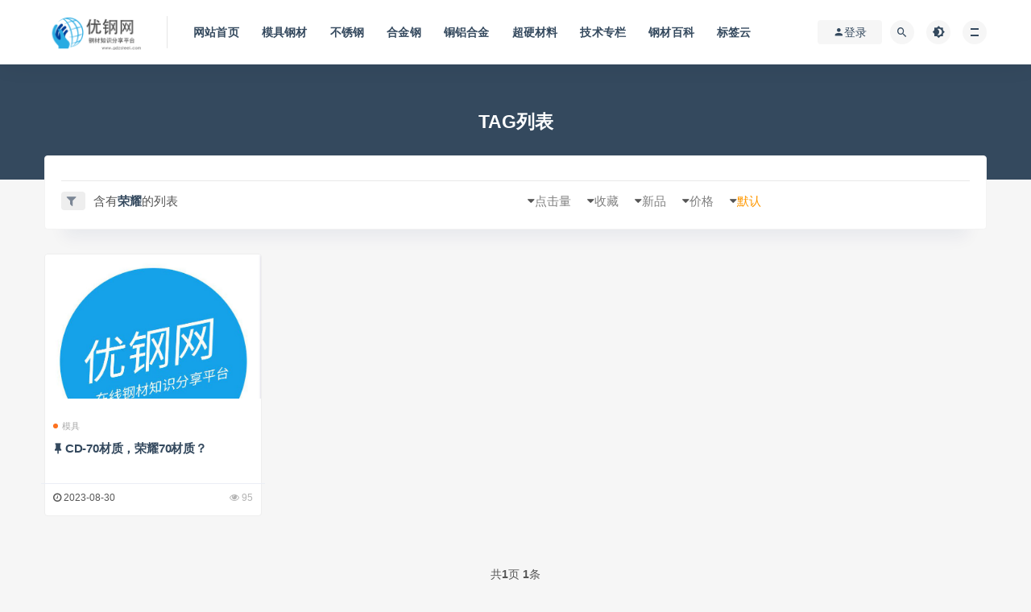

--- FILE ---
content_type: text/html; charset=utf-8
request_url: https://www.gdzsteel.com/tags/2843.html
body_size: 8141
content:
<!DOCTYPE html>
<html lang="zh-CN">
<head>
<meta charset="UTF-8">
<meta http-equiv="X-UA-Compatible" content="IE=edge">
<meta name="viewport" content="width=device-width, initial-scale=1">
<title>荣耀_优钢网</title>
<meta name="description" content="" />
<meta name="keywords" content="" />
<link href="/favicon.ico" rel="shortcut icon" type="image/x-icon" />
<link href="/template/pc/skin/css/style.min.css" rel="stylesheet" media="screen" type="text/css" />
<link href="/template/pc/skin/css/theme.min.css" rel="stylesheet" media="screen" type="text/css" />
<link href="/template/pc/skin/css/external.css" rel="stylesheet" media="screen" type="text/css" />
<link href="/template/pc/skin/css/sweetalert2.min.css" rel="stylesheet" media="screen" type="text/css" />
<link href="/template/pc/skin/css/app.css" rel="stylesheet" media="screen" type="text/css" />
<link href="/template/pc/skin/css/diy.css" rel="stylesheet" media="screen" type="text/css" />
<script language="javascript" type="text/javascript" src="/template/pc/skin/js/jquery-2.2.4.min.js"></script>
<script language="javascript" type="text/javascript" src="/template/pc/skin/js/sweetalert2.min.js"></script>

<!-- HTML5 shim, for IE6-8 support of HTML5 elements. All other JS at the end of file. -->
<!--[if lt IE 9]>
<script src="skin/js/html5shiv.js"></script>
<script src="skin/js/respond.min.js"></script>
<![endif]-->

<script type="text/javascript" src="/public/static/common/js/ey_global.js?v=v1.6.5"></script>
</head>

<body class="archive category category-categorized-3 category-35  hfeed navbar-sticky sidebar-none pagination-infinite_button paged-next">

<div class="site">

    
<div id="popup-signup" class="popup-signup fade" style="display: none;">
    
    <script language="javascript" type="text/javascript" src="/public/plugins/layer-v3.1.0/layer.js"></script>
    <script type="text/javascript">
        var __eyou_basefile__ = '/index.php';
        var __root_dir__ = '';
    </script>    <div class="register-login-modal" role="document">
        <div class="modal-content">
            <div class="modal-body">
                <img class="popup-logo" src="/uploads/ueditor/20211215/1-211215094R0634.png" data-dark="/uploads/ueditor/20211215/1-211215094R0634.png" alt="优钢网"> 
                <!-- Nav tabs -->
                <ul class="nav nav-tabs">
                    <li class="active"><a href="#login" data-toggle="login">登录</a>
                    </li>
                    <li><a href="/reg" >注册</a>
                    </li>
                </ul>
                <!-- Tab panes -->
                <div class="tab-content">
                    <div class="tab-pane fade in active" id="login">
                        <div class="signup-form-container text-center">
                            <form class="mb-0" method="post" id="popup_login_submit">
                                <!-- <div class="open-oauth  text-center"><a href="" class="go-mpweixin btn btn-mpweixin"><i class="fa fa-weixin"></i></a></div> -->
                                <!-- <div class="or-text"><span>or</span></div> -->
                                <div class="form-group">
                                    <input type="text" class="form-control" name='username' id='username' placeholder="*用户名或邮箱">
                                </div>
                                <div class="form-group">
                                    <input type="password" class="form-control" name='password' id="password" placeholder="*密码">
                                </div>
                                <input type="hidden" name="referurl" value=""/>
                                <input type="hidden" name="website" value="website"/>
                                <a type="button" name="submit" onclick="popup_login_submit();" class="btn button btn--primary btn--block"><i class="fa fa-bullseye"></i> 安全登录</a>
                                <!-- <a href="#" class="forget-password">忘记密码?</a> -->
                            </form>
                            <!-- form  end -->
                        </div>
                        <!-- 第三方账号登录 -->
                        <div id="ey_third_party_login">
                            <div class="blank-middle"></div>
                            <div class="line"><span class="text-gray bg-white text-default">社交账号登录</span><hr></div>
                            <div class="blank-small"></div>
                            <div class="bnt-login">
                                <a id="ey_third_party_qqlogin" title="QQ登录" href="/index.php?m=plugins&c=QqLogin&a=login" class="qq"><i class="fa fa-qq"></i></a>
                                <a id="ey_third_party_wxlogin" title="微信登录" href="/index.php?m=plugins&c=WxLogin&a=login" class="weixin"><i class="fa fa-weixin"></i></a>
                                <a id="ey_third_party_wblogin" title="微博登录" href="/index.php?m=plugins&c=Wblogin&a=login" class="weibo"><i class="fa fa-weibo"></i></a>
                            </div>
                        </div>
                        <!-- 第三方账号登录 -->
                        <!-- .signup-form end -->
                    </div>
                    
                </div>
            </div>
            <!-- /.modal-content -->
        </div>
        <!-- /.modal-dialog -->
    </div>
    <!-- /.modal -->
</div>
<header class="site-header">
        <div class="container">
            <div class="navbar">
                <div class="logo-wrapper">
                    <a href="https://www.gdzsteel.com" >
                        <img class="logo regular tap-logo" src="/uploads/ueditor/20211215/1-211215094R0634.png" alt="优钢网 ">
                    </a>
                </div>
                <div class="sep"></div>

                <nav class="main-menu hidden-xs hidden-sm hidden-md">
                    <ul id="menu-menu-1" class="nav-list u-plain-list">
                        <li id="menu-item-0" class="menu-item menu-item-type-custom menu-item-object-custom current-menu-item current_page_item menu-item-home menu-item-0">
                            <a href="https://www.gdzsteel.com" rel="nofollow">网站首页</a>
                        </li>
                                                <li id="menu-item-1" class="menu-item menu-item-type-taxonomy menu-item-object-category menu-item-1"><a href="/product/">模具钢材</a>
                                                </li>
                                                <li id="menu-item-3" class="menu-item menu-item-type-taxonomy menu-item-object-category menu-item-3"><a href="/buxiugang/">不锈钢</a>
                                                </li>
                                                <li id="menu-item-2" class="menu-item menu-item-type-taxonomy menu-item-object-category menu-item-2"><a href="/hejin/">合金钢</a>
                                                </li>
                                                <li id="menu-item-16" class="menu-item menu-item-type-taxonomy menu-item-object-category menu-item-16"><a href="/tonglv/">铜铝合金</a>
                                                </li>
                                                <li id="menu-item-18" class="menu-item menu-item-type-taxonomy menu-item-object-category menu-item-18"><a href="/wugang/">超硬材料</a>
                                                </li>
                                                <li id="menu-item-15" class="menu-item menu-item-type-taxonomy menu-item-object-category menu-item-15"><a href="/jishu/">技术专栏</a>
                                                </li>
                                                <li id="menu-item-10" class="menu-item menu-item-type-taxonomy menu-item-object-category menu-item-10"><a href="/zhishi/">钢材百科</a>
                                                </li>
                                                <li id="menu-item-9" class="menu-item menu-item-type-taxonomy menu-item-object-category menu-item-9"><a href="/tags">标签云</a></li>
                    </ul>
                </nav>

                <div class="main-search">
                                        <form class="search-form inline" method="get" action="/search.html" onsubmit="return searchForm();">
                        <input type="search" class="search-field inline-field" placeholder="输入关键词，回车..." autocomplete="off" value="" name="keywords" required="required">
                        <button type="submit" class="search-submit"><i class="mdi mdi-magnify"></i></button>
                    <input type="hidden" name="method" value="1" />                    </form>
                                        <div class="search-close navbar-button"><i class="mdi mdi-close"></i></div>
                </div>

                <div class="actions">
                    <!-- user -->
                                            <div class="header-dropdown header__group header__group_user header__style_user" id="ey_htmlid_v590227">
                            <!-- 登录前 start -->
                            <div class="login-btn navbar-button" id="ey_htmlid_v590227"><i class="mdi mdi-account"></i> 登录</div>
                            <!-- 登录前 end-->      
                        </div> 
                        <script type="text/javascript">var tag_userinfo_json = {"carturl":"\/cart","userurl":"\/user\/index","regurl":"\/reg","loginurl":"\/user","htmlid":"ey_htmlid_v590227","loginPopupId":" id='ey_login_id_v665117' ","root_dir":""};</script>
                    
                    <!-- user end -->
                    <div class="search-open navbar-button"><i class="mdi mdi-magnify"></i></div>
                    <div class="tap-dark navbar-button"><i class="mdi mdi-brightness-4"></i></div>
                    <div class="burger"></div>
                </div>
            </div>
        </div>
        <meta name="shenma-site-verification" content="72dc74654ee03b94997224743b9363bc_1637143963">
        <meta property="bytedance:published_time" content="2014-12-11T12:28:44+01:00" />
<meta property="bytedance:lrDate_time" content="2017-03-13T15:01:40+01:00" />
<meta property="bytedance:updated_time" content="2017-03-13T15:01:40+01:00" />

    </header>
<!--|头条自动收录-->
<script>
(function(){
var el = document.createElement("script");
el.src = "https://lf1-cdn-tos.bytegoofy.com/goofy/ttzz/push.js?39ba4106a9a177ef17f22b50ef6826a62b1097cb577daca1f1d260d6300592d330632485602430134f60bc55ca391050b680e2741bf7233a8f1da9902314a3fa";
el.id = "ttzz";
var s = document.getElementsByTagName("script")[0];
s.parentNode.insertBefore(el, s);
})(window)
</script>

<!--百度统计-->
<script>
var _hmt = _hmt || [];
(function() {
  var hm = document.createElement("script");
  hm.src = "https://hm.baidu.com/hm.js?35add0f091fe178d6f0ad1b2f85dcf49";
  var s = document.getElementsByTagName("script")[0]; 
  s.parentNode.insertBefore(hm, s);
})();
</script>



    <div class="header-gap"></div>
    <div class="term-bar lazyload visible" data-bg="">
        <h1 class="term-title">TAG列表</h1>
    </div>
    <div class="site-content">
        <div class="container">
            <div class="filter--content">
                <div class="form-box search-properties mb-0">

                    <!-- 自定义筛选 -->
                    <div class="filter-tab">
                        <div class="row">
                            <div class="col-12 col-sm-6">
                                <ul class="filter-tag"><span><i class="fa fa-filter"></i> </span>
                                     <li>含有<strong style="color: #34495e;">荣耀</strong>的列表</li>
                                </ul>
                            </div>
                            <div class="col-12 col-sm-6">
                                <!-- 排序 -->
                                <ul class="filter-tag" style="width: ;">
                                    <div class="right">
                                        <li class="rightss"><i class="fa fa-caret-down"></i><a  href="JavaScript:void(0);" onclick="window.location.href='/index.php?m=home&c=Tags&a=lists&tagid=2843&sort=default&sort_asc=desc&ZXljbXM=1';" class="on" >默认</a> </li>
                                        <li class="rightss"><i class="fa fa-caret-down"></i><a  href="JavaScript:void(0);" onclick="window.location.href='/index.php?m=home&c=Tags&a=lists&tagid=2843&sort=price&sort_asc=desc&ZXljbXM=1';" class="" >价格</a></li>
                                        <li class="rightss"><i class="fa fa-caret-down"></i><a  href="JavaScript:void(0);" onclick="window.location.href='/index.php?m=home&c=Tags&a=lists&tagid=2843&sort=new&sort_asc=desc&ZXljbXM=1';" class="" >新品</a></li>
                                        
                                        <li class="rightss"><i class="fa fa-caret-down"></i><a  href="JavaScript:void(0);" onclick="window.location.href='/index.php?m=home&c=Tags&a=lists&tagid=2843&sort=collection&sort_asc=desc&ZXljbXM=1';" class="" >收藏</a></li>
                                        <li class="rightss"><i class="fa fa-caret-down"></i><a  href="JavaScript:void(0);" onclick="window.location.href='/index.php?m=home&c=Tags&a=lists&tagid=2843&sort=click&sort_asc=desc&ZXljbXM=1';" class="" >点击量</a></li></li>
                                    </div>
                                </ul>
                            </div>
                        </div>
                    </div>

                    <!-- .row end -->
                </div>
            </div>



            <div class="row">
                <div class="col-lg-12">
                    <div class="content-area">
                        <main class="site-main">
                            <div class="row posts-wrapper">
                                                                <div class="col-lg-1-5 col-6 col-sm-6 col-md-4 col-lg-3">
                                    <article class="post post-grid post-4657 type-post status-publish format-standard has-post-thumbnail sticky hentry category-categorized-7 category-categorized-8">
                                        <div class="entry-media">
                                            <div class="placeholder" style="padding-bottom: 66.666666666667%;">
                                                <a target="_blank" href="/muju/65466.html">
                                                    <img class="lazyload" data-src="/public/static/common/images/not_adv.jpg" src="[data-uri]" alt="CD-70材质，荣耀70材质？">
                                                </a>
                                              
                                            </div>
                                                                                        <div class="entry-star">
                                                                                                <a  href="javascript:void(0);" id="ey_v378141_65466" data-aid="65466" data-name="eyou_collect" data-loginurl="/user" data-class_value="on" data-collected="ok" data-cancel="off" onclick="ey_v378141(65466,'on',this);"  title="收藏文章" class="ripro-star"><i class='fa fa-star-o'></i></a>
                                                        <script type="text/javascript">
        var collected_v379494_65466 = "ok";
        var cancel_v379494_65466 = "off";
        var root_dir_v379494 = '';
        var loginurl_v379494 = '/user';
</script>

    <script>window.tag_collection_list || document.write('<script src="/public/static/common/js/tag_collection_list.js?v=v1.6.5" type="text/javascript"><\/script>')</script>
    <script type="text/javascript">ey_v377550("65466","on");</script>                                            </div>
                                        </div>
                                        <div class="entry-wrapper">
                                           <a target="_blank" class="grid_author_avt" href="/muju/65466.html">
                                                <div class="grid_author_bggo avatar bg-cover" style="background-image: url(/uploads/ueditor/20211209/1-211209113629291.png);">
                                                </div>
                                            </a>
                                            <header class="entry-header">
                                                <div class="entry-meta">
                                                    <span class="meta-category">
                                                        <a target="_blank" href="/muju/" rel="category"> <i class="dot"></i>模具</a>
                                                    </span>
                                                </div>
                                                <h2 class="entry-title">
                                                    <a target="_blank" href="/muju/65466.html" title="CD-70材质，荣耀70材质？" rel="bookmark">CD-70材质，荣耀70材质？</a>
                                                </h2>
                                            </header>
                                            <div class="entry-footer">
                                                <ul class="post-meta-box">
                                                    <li class="meta-date">
                                                        <time datetime="2023-08-30"><i class="fa fa-clock-o"></i> 2023-08-30</time>
                                                    </li>
                                                    <li class="meta-views"><span><i class="fa fa-eye"></i> 95</span></li>
                                                                                                    </ul>
                                            </div>
                                        </div>
                                    </article>
                                </div>
                                                                
                                
                                
                            </div>

                          
                            
                            <div class="infinite-scroll-pagelist">
                                 共<strong>1</strong>页 <strong>1</strong>条                            </div>
                        </main>
                    </div>
                </div>



            </div>
        </div>
    </div><!-- end sitecoent -->


    <div class="module parallax">
    <img class="jarallax-img lazyload" src="/template/pc/skin/images/vip-banner.png" alt="">
    <div class="container">
        <h4 class="entry-title"> 加入本站VIP会员订阅计划，海量钢材知识免费查看 </h4>
        <a target="_blank" class="button" href="/user/Level/level_centre.html">目前为止共有 3654 位**的VIP会员加入！</a>
        <a target="_blank" class="button transparent" href="/user/Level/level_centre.html">立刻加入VIP会员</a>
    </div>
</div>

<footer class="site-footer">
    <div class="container">

        <div class="footer-widget">
            <div class="row">
                <div class="col-xs-12 col-sm-6 col-md-3 widget--about">
                    <div class="widget--content">
                        <div class="footer--logo mb-20">
                            <img class="tap-logo" src="/uploads/ueditor/20211215/1-211215094R0634.png" alt="优钢网">
                        </div>
                        <p class="mb-10">更新一手高价值钢材知识，行业钢材解密</p>
                    </div>
                </div>
                <!-- .col-md-2 end -->
                <div class="col-xs-12 col-sm-3 col-md-2 col-md-offset-1 widget--links">
                    <div class="widget--title">
                        <h5>本站导航</h5>
                    </div>
                    <div class="widget--content">
                        <ul class="list-unstyled mb-0">
                                                        <li><a target="_blank" href="/product/">模具钢材</a></li>
                                                        <li><a target="_blank" href="/buxiugang/">不锈钢</a></li>
                                                        <li><a target="_blank" href="/hejin/">合金钢</a></li>
                            	
                        </ul>
                    </div>
                </div>
                <!-- .col-md-2 end -->
                <div class="col-xs-12 col-sm-3 col-md-2 widget--links">
                    <div class="widget--title">
                        <h5>更多</h5>
                    </div>
                    <div class="widget--content">
                        <ul class="list-unstyled mb-0">
                            	
                            <li><a target="_blank" href="/tags">标签云</a></li>
                        </ul>
                    </div>
                </div>
                <!-- .col-md-2 end -->
                <div class="col-xs-12 col-sm-12 col-md-4 widget--newsletter">
                    <div class="widget--title">
                        <h5>快速搜索</h5>
                    </div>
                    <div class="widget--content">
                                                <form class="newsletter--form mb-30" method="get" action="/search.html" onsubmit="return searchForm();">
                            <input type="text" class="form-control" name="keywords" placeholder="关键词">
                            <button type="submit"><i class="fa fa-arrow-right"></i></button>
                        <input type="hidden" name="method" value="1" />                        </form>
                                                <h6>优钢网-你的钢材知识库</h6>
                    </div>
                </div>

            </div>
        </div>
        <div class="footer-links">
            <h6>友情链接：</h6>
            <ul class="friendlinks-ul">
                                <li><a href="http://www.jyymsy.com/"  target="_self" >钢丝网管</a></li>
                                <li><a href="http://www.syjxgq.com/"  target="_self" >不锈钢球</a></li>
                                <li><a href="https://www.promaxs.com"  target="_blank" >钜研特殊钢</a></li>
                                <li><a href="http://www.lxggjt.net"  target="_blank" >大口径螺旋钢管</a></li>
                                <li><a href="http://www.world-steel.com/"  target="_blank" >钢百科</a></li>
                                <li><a href="https://www.xjxminfo.com"  target="_blank" >tp钱包官网下载</a></li>
                                <li><a href="http://www.worldsteel.net.cn"  target="_self" >全球钢材百科网</a></li>
                            </ul>
        </div>
        <div class="site-info">
            Copyright © 2012-2024 优钢网 版权所有<a href="https://beian.miit.gov.cn/" rel="nofollow" target="_blank">苏ICP备20024622号</a>            <br>

        </div>
    </div>
</footer>

<div class="rollbar">

    <div class="rollbar-item tap-dark" etap="tap-dark" title="夜间模式">
        <i class="mdi mdi-brightness-4"></i>
    </div>

    <div class="rollbar-item tap-qq" etap="tap-qq">
        <a target="_blank" title="QQ咨询" href="http://wpa.qq.com/msgrd?v=3&uin=1234567890&site=qq&menu=yes"><i class="fa fa-qq"></i></a>
    </div>
    
    <div class="rollbar-item" etap="to_full" title="全屏页面"><i class="fa fa-arrows-alt"></i></div>
    <div class="rollbar-item" etap="to_top" title="返回顶部"><i class="fa fa-angle-up"></i></div>
</div>

<div class="dimmer"></div>

<script language="javascript" type="text/javascript" src="/template/pc/skin/js/common.js"></script>


<div class="off-canvas">
    <div class="canvas-close"><i class="mdi mdi-close"></i></div>
    <div class="logo-wrapper">
        <a href="https://www.gdzsteel.com">
            <img class="logo regular" src="/uploads/ueditor/20211215/1-211215094R0634.png" alt="优钢网">
        </a>
    </div>
    <div class="mobile-menu hidden-lg hidden-xl"></div>
    <aside class="widget-area">
        <div id="tag_cloud-3" class="widget widget_tag_cloud">
            <h5 class="widget-title">标签</h5>
            <div class="tagcloud">
                                <a href='/tags/2915.html' aria-label="新型 (1个文档)">新型</a>
                                <a href='/tags/2914.html' aria-label="青岛 (1个文档)">青岛</a>
                                <a href='/tags/2913.html' aria-label="模型 (1个文档)">模型</a>
                                <a href='/tags/2912.html' aria-label="静压 (1个文档)">静压</a>
                                <a href='/tags/2911.html' aria-label="表现 (1个文档)">表现</a>
                                <a href='/tags/2910.html' aria-label="一代 (1个文档)">一代</a>
                                <a href='/tags/2909.html' aria-label="浇铸 (1个文档)">浇铸</a>
                                <a href='/tags/2908.html' aria-label="尼龙 (1个文档)">尼龙</a>
                                <a href='/tags/2907.html' aria-label="台湾 (1个文档)">台湾</a>
                                <a href='/tags/2906.html' aria-label="TV (2个文档)">TV</a>
                                <a href='/tags/2905.html' aria-label="水晶 (1个文档)">水晶</a>
                                <a href='/tags/2904.html' aria-label="坯料 (1个文档)">坯料</a>
                                <a href='/tags/2903.html' aria-label="防腐 (2个文档)">防腐</a>
                                <a href='/tags/2902.html' aria-label="以便 (1个文档)">以便</a>
                                <a href='/tags/2901.html' aria-label="液态 (1个文档)">液态</a>
                                <a href='/tags/2900.html' aria-label="应该 (1个文档)">应该</a>
                                <a href='/tags/2899.html' aria-label="定位 (1个文档)">定位</a>
                                <a href='/tags/2898.html' aria-label="弹性 (1个文档)">弹性</a>
                                <a href='/tags/2897.html' aria-label="防锈 (1个文档)">防锈</a>
                                <a href='/tags/2896.html' aria-label="硅酸 (1个文档)">硅酸</a>
                                <a href='/tags/2895.html' aria-label="支撑 (2个文档)">支撑</a>
                                <a href='/tags/2894.html' aria-label="连续 (1个文档)">连续</a>
                                <a href='/tags/2893.html' aria-label="钻头 (3个文档)">钻头</a>
                                <a href='/tags/2892.html' aria-label="佛山 (1个文档)">佛山</a>
                                <a href='/tags/2891.html' aria-label="试验 (1个文档)">试验</a>
                                <a href='/tags/2890.html' aria-label="超过 (1个文档)">超过</a>
                                <a href='/tags/2889.html' aria-label="东莞 (1个文档)">东莞</a>
                                <a href='/tags/2888.html' aria-label="电磁场 (1个文档)">电磁场</a>
                                <a href='/tags/2887.html' aria-label="百科 (1个文档)">百科</a>
                                <a href='/tags/2886.html' aria-label="制备 (1个文档)">制备</a>
                                <a href='/tags/2885.html' aria-label="高速度 (1个文档)">高速度</a>
                                <a href='/tags/2884.html' aria-label="角度 (1个文档)">角度</a>
                                <a href='/tags/2883.html' aria-label="更好 (1个文档)">更好</a>
                                <a href='/tags/2882.html' aria-label="GM (1个文档)">GM</a>
                                <a href='/tags/2881.html' aria-label="出售 (1个文档)">出售</a>
                                <a href='/tags/2880.html' aria-label="博客 (1个文档)">博客</a>
                                <a href='/tags/2879.html' aria-label="家具 (1个文档)">家具</a>
                                <a href='/tags/2878.html' aria-label="江苏 (1个文档)">江苏</a>
                                <a href='/tags/2877.html' aria-label="广东 (1个文档)">广东</a>
                                <a href='/tags/2876.html' aria-label="可能 (1个文档)">可能</a>
                                <a href='/tags/2875.html' aria-label="不明 (1个文档)">不明</a>
                                <a href='/tags/2874.html' aria-label="板子 (1个文档)">板子</a>
                                <a href='/tags/2873.html' aria-label="效果 (1个文档)">效果</a>
                                <a href='/tags/2872.html' aria-label="湖南 (1个文档)">湖南</a>
                                <a href='/tags/2871.html' aria-label="中山 (1个文档)">中山</a>
                                <a href='/tags/2870.html' aria-label="国际 (1个文档)">国际</a>
                                <a href='/tags/2869.html' aria-label="更小 (1个文档)">更小</a>
                                <a href='/tags/2868.html' aria-label="润滑油 (1个文档)">润滑油</a>
                                <a href='/tags/2867.html' aria-label="刀口 (1个文档)">刀口</a>
                                <a href='/tags/2866.html' aria-label="是一种 (1个文档)">是一种</a>
                                <a href='/tags/2865.html' aria-label="选材 (2个文档)">选材</a>
                                <a href='/tags/2864.html' aria-label="开采 (1个文档)">开采</a>
                                <a href='/tags/2863.html' aria-label="负荷 (1个文档)">负荷</a>
                                <a href='/tags/2862.html' aria-label="弹簧钢 (1个文档)">弹簧钢</a>
                                <a href='/tags/2861.html' aria-label="硅胶 (4个文档)">硅胶</a>
                                <a href='/tags/2860.html' aria-label="更佳 (1个文档)">更佳</a>
                                <a href='/tags/2859.html' aria-label="更好 (1个文档)">更好</a>
                                <a href='/tags/2858.html' aria-label="厦门 (2个文档)">厦门</a>
                                <a href='/tags/2857.html' aria-label="较低 (1个文档)">较低</a>
                                <a href='/tags/2856.html' aria-label="具备 (4个文档)">具备</a>
                                <a href='/tags/2855.html' aria-label="碳纤维 (1个文档)">碳纤维</a>
                                <a href='/tags/2854.html' aria-label="夹具 (1个文档)">夹具</a>
                                <a href='/tags/2853.html' aria-label="不良 (1个文档)">不良</a>
                                <a href='/tags/2852.html' aria-label="排气 (1个文档)">排气</a>
                                <a href='/tags/2851.html' aria-label="高频 (2个文档)">高频</a>
                                <a href='/tags/2850.html' aria-label="有效 (1个文档)">有效</a>
                                <a href='/tags/2849.html' aria-label="原料 (1个文档)">原料</a>
                                <a href='/tags/2848.html' aria-label="混合 (1个文档)">混合</a>
                                <a href='/tags/2847.html' aria-label="熔炼 (1个文档)">熔炼</a>
                                <a href='/tags/2846.html' aria-label="深圳 (1个文档)">深圳</a>
                                <a href='/tags/2845.html' aria-label="五金 (8个文档)">五金</a>
                            </div>
        </div>
    </aside>
    
    
    
</div>
<!-- 应用插件标签 start --> 
  
<!-- 应用插件标签 end -->

<script>
 <!--360-->
(function(){
var src = "https://s.ssl.qhres2.com/ssl/ab77b6ea7f3fbf79.js";
document.write('<script src="' + src + '" id="sozz"><\/script>');
})();
</script>
<!--360自动收录-->
<script>
(function(){
var el = document.createElement("script");
el.src = "https://lf1-cdn-tos.bytegoofy.com/goofy/ttzz/push.js?8938cda6d3db300ff033acf78e7083816b68bd243c60053078e54b89476e3b59bc434964556b7d7129e9b750ed197d397efd7b0c6c715c1701396e1af40cec962b8d7c8c6655c9b00211740aa8a98e2e";
el.id = "ttzz";
var s = document.getElementsByTagName("script")[0];
s.parentNode.insertBefore(el, s);
})(window)
</script>

</div>
    <script language="javascript" type="text/javascript" src="/template/pc/skin/js/plugins.js"></script>
    <script type='text/javascript' id='app-js-extra'>
        /* <![CDATA[ */
        var caozhuti = {
            "is_singular": "1",
        };
        /* ]]> */
    </script>
    <script language="javascript" type="text/javascript" src="/template/pc/skin/js/app.js"></script>

<script>
(function(){
var el = document.createElement("script");
el.src = "https://lf1-cdn-tos.bytegoofy.com/goofy/ttzz/push.js?8938cda6d3db300ff033acf78e7083816b68bd243c60053078e54b89476e3b59bc434964556b7d7129e9b750ed197d397efd7b0c6c715c1701396e1af40cec962b8d7c8c6655c9b00211740aa8a98e2e";
el.id = "ttzz";
var s = document.getElementsByTagName("script")[0];
s.parentNode.insertBefore(el, s);
})(window)
</script>
<script type="text/javascript">var root_dir="";var ey_u_switch=1;var ey_aid=0;</script>
<script language="javascript" type="text/javascript" src="/public/static/common/js/ey_footer.js?v=v1.6.5"></script>
</body>
</html>


--- FILE ---
content_type: application/javascript
request_url: https://www.gdzsteel.com/template/pc/skin/js/app.js
body_size: 3605
content:
var body = jQuery("body"),
    st = 0,
    lastSt = 0,
    navText = ['<i class="mdi mdi-chevron-left"></i>', '<i class="mdi mdi-chevron-right"></i>'],
    iconspin = '<i class="fa fa-spinner fa-spin"></i> ',
    iconcheck = '<i class="fa fa-check"></i> ',
    iconwarning = '<i class="fa fa-warning "></i> ',
    is_tencentcaptcha = !1;

function open_signup_popup() {
    var e = $("#popup-signup"),
        t = e.html();
    Swal.fire({
        html: t,
        showConfirmButton: !1,
        width: 340,
        padding: "0",
        focusConfirm: !1,
        onBeforeOpen: () => {
            $(".swal2-container .swal2-input").remove(), $(".swal2-container .swal2-file").remove(), $(
                    ".swal2-container .swal2-range").remove(), $(".swal2-container .swal2-select").remove(),
                $(".swal2-container .swal2-radio").remove(), $(".swal2-container .swal2-checkbox").remove(),
                $(".swal2-container .swal2-textarea").remove(), $(
                    ".swal2-container .swal2-validation-message").remove(), e.empty()
        },
        onClose: () => {
            e.html(t)
        }
    })
}

function ajax_getpost() {
    "use strict";
    $(".home-cat-nav-wrap ul li button").on("click", function() {
        var e = $(this),
            t = e.html();
        e.html(iconspin + t);
        var a = e.data("id");
        $.post(caozhuti.ajaxurl, {
            action: "ajax_getcat_post",
            paged: 1,
            cat: a
        }, function(n) {
            e.parents(".site-main").find(".posts-wrapper").html(n), e.html(t), 0 == a ? ($(
                ".infinite-scroll-action").show(), $(".navigation").show(), $(
                ".numeric-pagination").show()) : ($(".infinite-scroll-action").hide(), $(
                ".navigation").hide(), $(".numeric-pagination").hide())
        })
    })
}


function signup_popup() {
    "use strict";
    $(".login-btn").on("click", function(e) {
        e.preventDefault(), open_signup_popup()
    }), $(".must-log-in a").on("click", function(e) {
        e.preventDefault(), open_signup_popup()
    }), $(".comment-reply-login").on("click", function(e) {
        e.preventDefault(), open_signup_popup()
    })
}

function share_pop() {
    $('[etap="share"]').on("click", function() {
        if ($(".article-content img:first").length) var e = $(".article-content img:first").attr("src");
        var t = document.URL,
            a = e,
            n = document.title || "",
            i = $('meta[name="description"]').length ? $('meta[name="description"]').attr("content") : "",
            o = $(this),
            s = "";
        switch (o.data("share")) {
            case "qq":
                s = "http://connect.qq.com/widget/shareqq/index.html?url=" + t + "&desc=" + i + "&summary=" +
                    n + "&site=" + caozhuti.site_name + "&pics=" + a;
                break;
            case "weibo":
                s = "http://service.weibo.com/share/share.php?title=" + n + "&url=" + t +
                    "&source=bookmark&pic=" + a
        }
        o.attr("href") || o.attr("target") || o.attr("href", s).attr("target", "_blank")
    })
}




function check_order_status(e, t) {
    var a = setInterval(function() {
        $.post(caozhuti.ajaxurl, {
            action: "check_pay",
            num: t,
            post_id: e
        }, function(e) {
            1 == e.status && (clearInterval(a), Swal.fire({
                type: "success",
                title: e.msg,
                showConfirmButton: !1,
                timer: 1500,
                onClose: () => {
                    location.reload()
                }
            }))
        })
    }, 3e3)
}


function navbar() {
    "use strict";
    st = jQuery(window).scrollTop();
    var e = jQuery(".ads.before_header").outerHeight(),
        t = jQuery(".site-header").height(),
        a = jQuery(".navbar-sticky_transparent.with-hero"),
        n = jQuery(".navbar-sticky.ads-before-header, .navbar-sticky_transparent.ads-before-header"),
        i = jQuery(".navbar-sticky.navbar-slide, .navbar-sticky_transparent.navbar-slide");
    st > t + e ? a.addClass("navbar-sticky") : a.removeClass("navbar-sticky"), st > e ? n.addClass("stick-now") : n
        .removeClass("stick-now"), st > lastSt && st > t + e + 100 ? i.addClass("slide-now") : st + jQuery(window)
        .height() < jQuery(document).height() && i.removeClass("slide-now"), lastSt = st
}

function carousel() {
    "use strict";
    jQuery(".carousel.module").owlCarousel({
        autoHeight: !0,
        dots: !1,
        margin: 30,
        nav: !0,
        navSpeed: 500,
        navText: navText,
        responsive: {
            0: {
                items: 1
            },
            768: {
                items: 3
            },
            992: {
                items: 4
            }
        }
    })
}

function slider() {
    "use strict";
    var e = {
            autoplay: !0,
            autoplaySpeed: 800,
            loop: !0
        },
        t = jQuery(".slider.big.module"),
        a = {
            animateOut: "fadeOut",
            dots: !0,
            items: 1,
            nav: !1,
            navText: navText
        };
    t.each(function(t, n) {
        if (jQuery(n).hasClass("autoplay")) {
            var i = Object.assign(e, a);
            jQuery(n).owlCarousel(i)
        } else jQuery(n).owlCarousel(a)
    });
    var n = jQuery(".slider.center.module"),
        i = {
            center: !0,
            dotsSpeed: 800,
            loop: !0,
            margin: 20,
            responsive: {
                0: {
                    items: 1
                },
                768: {
                    items: 2
                }
            }
        };
    n.each(function(t, a) {
        if (jQuery(a).hasClass("autoplay")) {
            var n = Object.assign(e, i);
            jQuery(a).owlCarousel(n)
        } else jQuery(a).owlCarousel(i)
    });
    var o = jQuery(".slider.thumbnail.module"),
        s = {
            dotsData: !0,
            dotsSpeed: 800,
            items: 1
        };
    o.each(function(t, a) {
        if (jQuery(a).hasClass("autoplay")) {
            var n = Object.assign(e, s);
            jQuery(a).owlCarousel(n)
        } else jQuery(a).owlCarousel(s)
    })
}

function tap_full() {
    "use strict";
    $('[etap="to_full"]').on("click", function() {
        var e = document.documentElement;
        $("body").hasClass("full-screen") ? (console.log(document), $("body").removeClass("full-screen"), $(
                "#alarm-fullscreen-toggler").removeClass("active"), document.exitFullscreen ? document
            .exitFullscreen() : document.mozCancelFullScreen ? document.mozCancelFullScreen() : document
            .webkitCancelFullScreen ? document.webkitCancelFullScreen() : document.msExitFullscreen &&
            document.msExitFullscreen()) : ($("body").addClass("full-screen"), $(
                "#alarm-fullscreen-toggler").addClass("active"), e.requestFullscreen ? e
        .requestFullscreen() : e.mozRequestFullScreen ? e.mozRequestFullScreen() : e
            .webkitRequestFullscreen ? e.webkitRequestFullscreen() : e.msRequestFullscreen && e
            .msRequestFullscreen())
    })
}

function megaMenu() {
    "use strict";
    jQuery(".menu-posts").not(".owl-loaded").owlCarousel({
        items: 5,
        margin: 15
    });
    var e = $(".rollbar");
    $(window).scroll(function() {
        document.documentElement.scrollTop + document.body.scrollTop > 200 ? e.fadeIn() : e.fadeOut()
    }), $('[etap="to_top"]').on("click", function() {
        $("html,body").animate({
            scrollTop: 0
        }, 300)
    }), $(document).on("click", ".tap-dark", function(e) {
        var t = $(this),
            a = t.html();
        t.html(iconspin), $.ajax({
            url: caozhuti.ajaxurl,
            type: "POST",
            dataType: "html",
            data: {
                is_ripro_dark: !0 === $("body").hasClass("ripro-dark") ? "0" : "1",
                action: "tap_dark"
            }
        }).done(function(e) {}), toggleDarkMode(), t.html(a)
    })
}

function toggleDarkMode() {
    $("body").toggleClass("ripro-dark")
}

function categoryBoxes() {
    "use strict";
    jQuery(".category-boxes").owlCarousel({
        dots: !1,
        margin: 30,
        nav: !0,
        navSpeed: 500,
        navText: navText,
        responsive: {
            0: {
                items: 1
            },
            768: {
                items: 2
            },
            992: {
                items: 3
            },
            1230: {
                items: 4
            }
        }
    })
}

function offCanvas() {
    "use strict";
    var e = jQuery(".burger"),
        t = jQuery(".canvas-close");
    jQuery(".main-menu .nav-list").slicknav({
        label: "",
        prependTo: ".mobile-menu"
    }), e.on("click", function() {
        body.toggleClass("canvas-opened"), body.addClass("canvas-visible"), dimmer("open", "medium")
    }), t.on("click", function() {
        body.hasClass("canvas-opened") && (body.removeClass("canvas-opened"), dimmer("close", "medium"))
    }), jQuery(".dimmer").on("click", function() {
        body.hasClass("canvas-opened") && (body.removeClass("canvas-opened"), dimmer("close", "medium"))
    }), jQuery(document).keyup(function(e) {
        27 == e.keyCode && body.hasClass("canvas-opened") && (body.removeClass("canvas-opened"), dimmer("close",
            "medium"))
    })
}

function search() {
    "use strict";
    var e = jQuery(".main-search"),
        t = e.find(".search-field");
    jQuery(".search-open").on("click", function() {
        body.addClass("search-open"), t.focus()
    }), jQuery(document).keyup(function(e) {
        27 == e.keyCode && body.hasClass("search-open") && body.removeClass("search-open")
    }), jQuery(".search-close").on("click", function() {
        body.hasClass("search-open") && body.removeClass("search-open")
    }), jQuery(document).mouseup(function(t) {
        !e.is(t.target) && 0 === e.has(t.target).length && body.hasClass("search-open") && body.removeClass(
            "search-open")
    })
}


function sidebar() {
    "use strict";
    var e = jQuery(".site-header").height();
    $(window).width() < 768 ? $("aside .widget.widget-pay").insertAfter($("#pay-single-box")) : (jQuery(
        ".container .sidebar-column").theiaStickySidebar({
        additionalMarginTop: e + 0
    }), jQuery(".container .content-column").theiaStickySidebar({
        additionalMarginTop: e + 0
    }))
}

function fancybox() {
    "use strict";
    $(function() {
        if (0 == caozhuti.is_singular) return !1;
        $('.entry-content a[href*=".jpg"],.entry-content a[href*=".jpeg"],.entry-content a[href*=".png"],.entry-content a[href*=".gif"]')
            .each(function() {
                0 == $(this).parents("a").length && $(this).attr("data-fancybox", "images")
            })
    })
}

function dimmer(e, t) {
    "use strict";
    var a = jQuery(".dimmer");
    switch (e) {
        case "open":
            a.fadeIn(t);
            break;
        case "close":
            a.fadeOut(t)
    }
}


function is_in_weixin() {
    return "micromessenger" == navigator.userAgent.toLowerCase().match(/MicroMessenger/i)
}
window.lazySizesConfig = window.lazySizesConfig || {}, window.lazySizesConfig.loadHidden = !1, jQuery(function() {
    "use strict";
    carousel(), slider(), megaMenu(), categoryBoxes(), offCanvas(), search(), sidebar(),
        fancybox(), signup_popup(), share_pop(), tap_full(),
        ajax_getpost()
}), jQuery(window).scroll(function() {
    "use strict";
    (body.hasClass("navbar-sticky") || body.hasClass("navbar-sticky_transparent")) && window
        .requestAnimationFrame(navbar)
}), jQuery(".header-dropdown").hover(function() {
    $(this).addClass("active")
}, function() {
    $(this).removeClass("active")
}), document.addEventListener("lazyloaded", function(e) {
    var t = {
        disableParallax: /iPad|iPhone|iPod|Android/,
        disableVideo: /iPad|iPhone|iPod|Android/,
        speed: .1
    };
    (jQuery(e.target).parents(".hero").length || jQuery(e.target).hasClass("hero")) && jQuery(e.target)
        .jarallax(t), (jQuery(e.target).parent().hasClass("module") && jQuery(e.target).parent().hasClass(
            "parallax") || jQuery(e.target).parent().hasClass("entry-navigation")) && jQuery(e.target).parent()
        .jarallax(t)
});
